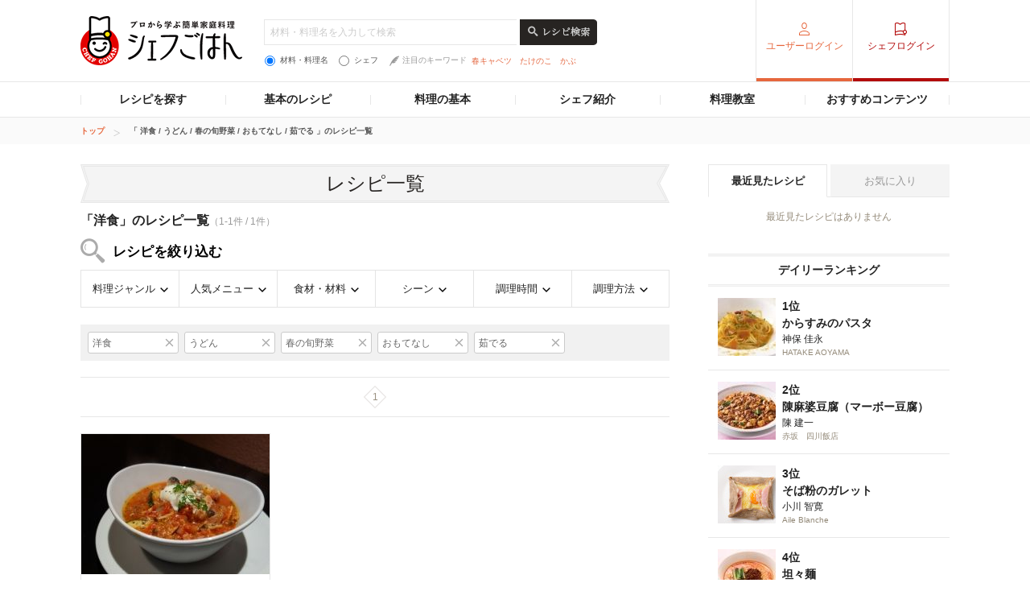

--- FILE ---
content_type: text/html; charset=utf-8
request_url: https://www.google.com/recaptcha/api2/aframe
body_size: 268
content:
<!DOCTYPE HTML><html><head><meta http-equiv="content-type" content="text/html; charset=UTF-8"></head><body><script nonce="nIyB6gFMsSH1JJQ-CD374Q">/** Anti-fraud and anti-abuse applications only. See google.com/recaptcha */ try{var clients={'sodar':'https://pagead2.googlesyndication.com/pagead/sodar?'};window.addEventListener("message",function(a){try{if(a.source===window.parent){var b=JSON.parse(a.data);var c=clients[b['id']];if(c){var d=document.createElement('img');d.src=c+b['params']+'&rc='+(localStorage.getItem("rc::a")?sessionStorage.getItem("rc::b"):"");window.document.body.appendChild(d);sessionStorage.setItem("rc::e",parseInt(sessionStorage.getItem("rc::e")||0)+1);localStorage.setItem("rc::h",'1769307893834');}}}catch(b){}});window.parent.postMessage("_grecaptcha_ready", "*");}catch(b){}</script></body></html>

--- FILE ---
content_type: application/javascript; charset=utf-8
request_url: https://fundingchoicesmessages.google.com/f/AGSKWxURy88e3fQ-QrbY4eea2HrQxpmaPA9Dwou68IKVXVFC2lhEDooYzicjSn2PkFpW0STRjbShgB-CGlByuA-4mIXVh1eSbCxtMlJaCo32pv9qVU6M4Q65D9ZkquymcGVDIHQ5i3t_eEtLwaIfR7-eYn4CN1BjGlPmLLh_TGAJ-brQCYK1oRvlluIgN5PP/__ad_number=/sample300x250ad./AdOptimizer..com/adx_/horizontal_ad.
body_size: -1288
content:
window['9213f706-cc48-4328-b031-98fd18cb0e21'] = true;